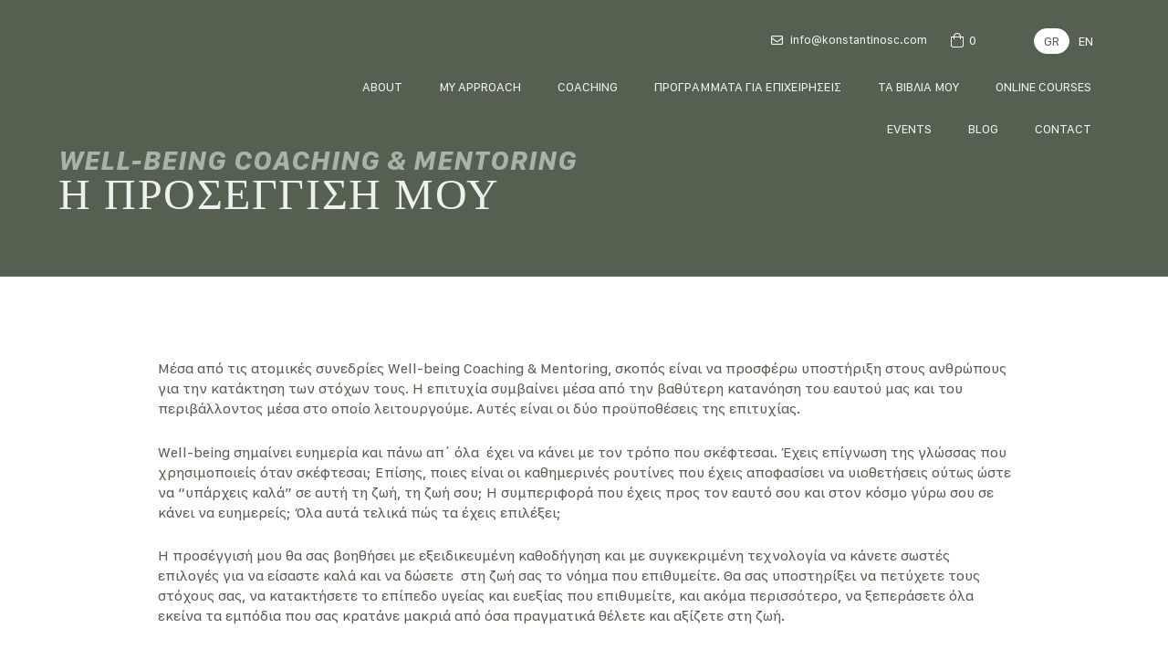

--- FILE ---
content_type: text/css
request_url: https://konstantinosc.com/wp-content/uploads/elementor/css/post-2374.css?ver=1736243732
body_size: 2200
content:
.elementor-2374 .elementor-element.elementor-element-8e9f4bc .elementor-repeater-item-69bae0c.jet-parallax-section__layout .jet-parallax-section__image{background-size:auto;}.elementor-2374 .elementor-element.elementor-element-e9447dc > .elementor-widget-wrap > .elementor-widget:not(.elementor-widget__width-auto):not(.elementor-widget__width-initial):not(:last-child):not(.elementor-absolute){margin-bottom:0px;}.elementor-2374 .elementor-element.elementor-element-e9447dc > .elementor-element-populated{margin:160px 0px 50px 0px;--e-column-margin-right:0px;--e-column-margin-left:0px;}.elementor-2374 .elementor-element.elementor-element-573e17a > .elementor-widget-container{margin:0px 0px 0px 0px;padding:0px 0px 0px 0px;}.elementor-2374 .elementor-element.elementor-element-573e17a{text-align:left;}.elementor-2374 .elementor-element.elementor-element-573e17a .elementor-heading-title{font-family:"SF Compact Text", Sans-serif;font-size:30px;font-weight:600;text-transform:uppercase;font-style:italic;line-height:1em;letter-spacing:1px;color:#A9B4A8;}.elementor-2374 .elementor-element.elementor-element-9fdb631 > .elementor-widget-container{margin:0px 0px 15px 0px;padding:0px 0px 0px 0px;}.elementor-2374 .elementor-element.elementor-element-9fdb631{text-align:left;}.elementor-2374 .elementor-element.elementor-element-9fdb631 .elementor-heading-title{font-family:"Tinos", Sans-serif;font-size:48px;font-weight:normal;text-transform:uppercase;line-height:1em;letter-spacing:1.55px;color:#EDF3EC;}.elementor-2374 .elementor-element.elementor-element-8e9f4bc:not(.elementor-motion-effects-element-type-background), .elementor-2374 .elementor-element.elementor-element-8e9f4bc > .elementor-motion-effects-container > .elementor-motion-effects-layer{background-color:#556051;}.elementor-2374 .elementor-element.elementor-element-8e9f4bc{transition:background 0.3s, border 0.3s, border-radius 0.3s, box-shadow 0.3s;padding:0% 5% 0% 5%;}.elementor-2374 .elementor-element.elementor-element-8e9f4bc > .elementor-background-overlay{transition:background 0.3s, border-radius 0.3s, opacity 0.3s;}.elementor-2374 .elementor-element.elementor-element-64075ed .elementor-repeater-item-dab8f17.jet-parallax-section__layout .jet-parallax-section__image{background-size:auto;}.elementor-bc-flex-widget .elementor-2374 .elementor-element.elementor-element-f77031d.elementor-column .elementor-widget-wrap{align-items:center;}.elementor-2374 .elementor-element.elementor-element-f77031d.elementor-column.elementor-element[data-element_type="column"] > .elementor-widget-wrap.elementor-element-populated{align-content:center;align-items:center;}.elementor-2374 .elementor-element.elementor-element-f77031d > .elementor-widget-wrap > .elementor-widget:not(.elementor-widget__width-auto):not(.elementor-widget__width-initial):not(:last-child):not(.elementor-absolute){margin-bottom:0px;}.elementor-2374 .elementor-element.elementor-element-f77031d > .elementor-element-populated{margin:0px 0px 0px 0px;--e-column-margin-right:0px;--e-column-margin-left:0px;padding:0px 0px 0px 0px;}.elementor-2374 .elementor-element.elementor-element-b7e5084 .elementor-repeater-item-66d4e45.jet-parallax-section__layout .jet-parallax-section__image{background-size:auto;}.elementor-bc-flex-widget .elementor-2374 .elementor-element.elementor-element-625fb84.elementor-column .elementor-widget-wrap{align-items:flex-end;}.elementor-2374 .elementor-element.elementor-element-625fb84.elementor-column.elementor-element[data-element_type="column"] > .elementor-widget-wrap.elementor-element-populated{align-content:flex-end;align-items:flex-end;}.elementor-2374 .elementor-element.elementor-element-625fb84 > .elementor-widget-wrap > .elementor-widget:not(.elementor-widget__width-auto):not(.elementor-widget__width-initial):not(:last-child):not(.elementor-absolute){margin-bottom:0px;}.elementor-2374 .elementor-element.elementor-element-625fb84 > .elementor-element-populated{transition:background 0.3s, border 0.3s, border-radius 0.3s, box-shadow 0.3s;padding:0px 0px 100px 0px;}.elementor-2374 .elementor-element.elementor-element-625fb84 > .elementor-element-populated > .elementor-background-overlay{transition:background 0.3s, border-radius 0.3s, opacity 0.3s;}.elementor-2374 .elementor-element.elementor-element-a2a710e > .elementor-widget-container{margin:-11px 0px -19px 0px;padding:-8px 0px 0px 0px;}.elementor-2374 .elementor-element.elementor-element-a2a710e{text-align:left;}.elementor-2374 .elementor-element.elementor-element-a2a710e .elementor-heading-title{font-family:"SF Compact Text", Sans-serif;font-size:28px;font-weight:600;text-transform:uppercase;font-style:italic;line-height:1em;letter-spacing:1px;color:#A9B4A8;}.elementor-2374 .elementor-element.elementor-element-95a1bea > .elementor-widget-container{margin:0px 0px 0px 0px;padding:0px 0px 0px 0px;}.elementor-2374 .elementor-element.elementor-element-95a1bea{text-align:left;}.elementor-2374 .elementor-element.elementor-element-95a1bea .elementor-heading-title{font-family:"Tinos", Sans-serif;font-size:48px;font-weight:normal;text-transform:uppercase;line-height:1em;letter-spacing:1.3px;color:#EDF3EC;}.elementor-2374 .elementor-element.elementor-element-b7e5084:not(.elementor-motion-effects-element-type-background), .elementor-2374 .elementor-element.elementor-element-b7e5084 > .elementor-motion-effects-container > .elementor-motion-effects-layer{background-color:#556051;}.elementor-2374 .elementor-element.elementor-element-b7e5084 > .elementor-container{min-height:540px;}.elementor-2374 .elementor-element.elementor-element-b7e5084{transition:background 0.3s, border 0.3s, border-radius 0.3s, box-shadow 0.3s;margin-top:0px;margin-bottom:0px;padding:0% 0% 0% 5%;}.elementor-2374 .elementor-element.elementor-element-b7e5084 > .elementor-background-overlay{transition:background 0.3s, border-radius 0.3s, opacity 0.3s;}.elementor-2374 .elementor-element.elementor-element-64075ed:not(.elementor-motion-effects-element-type-background), .elementor-2374 .elementor-element.elementor-element-64075ed > .elementor-motion-effects-container > .elementor-motion-effects-layer{background-color:#ffffff;}.elementor-2374 .elementor-element.elementor-element-64075ed > .elementor-background-overlay{background-color:transparent;background-image:linear-gradient(270deg, rgba(0, 0, 0, 0) 66%, #556051 0%);opacity:1;transition:background 0.3s, border-radius 0.3s, opacity 0.3s;}.elementor-2374 .elementor-element.elementor-element-64075ed > .elementor-container{min-height:540px;}.elementor-2374 .elementor-element.elementor-element-64075ed{transition:background 0.3s, border 0.3s, border-radius 0.3s, box-shadow 0.3s;padding:0% 0% 0% 0%;}.elementor-2374 .elementor-element.elementor-element-f108332 .elementor-repeater-item-583ee43.jet-parallax-section__layout .jet-parallax-section__image{background-size:auto;}.elementor-2374 .elementor-element.elementor-element-a3d0b18 > .elementor-widget-container{margin:0px 0px 0px 0px;padding:0px 0px 0px 0px;}.elementor-2374 .elementor-element.elementor-element-a3d0b18{text-align:left;}.elementor-2374 .elementor-element.elementor-element-a3d0b18 .elementor-heading-title{font-family:"SF Compact Text", Sans-serif;font-size:30px;font-weight:600;text-transform:uppercase;font-style:italic;line-height:1em;letter-spacing:1px;color:#A9B4A8;}.elementor-2374 .elementor-element.elementor-element-da76cbd > .elementor-widget-container{margin:0px 0px 0px 0px;padding:0px 0px 0px 0px;}.elementor-2374 .elementor-element.elementor-element-da76cbd{text-align:left;}.elementor-2374 .elementor-element.elementor-element-da76cbd .elementor-heading-title{font-family:"Tinos", Sans-serif;font-size:52px;font-weight:normal;text-transform:uppercase;line-height:1em;letter-spacing:1.3px;color:#EDF3EC;}.elementor-2374 .elementor-element.elementor-element-f108332:not(.elementor-motion-effects-element-type-background), .elementor-2374 .elementor-element.elementor-element-f108332 > .elementor-motion-effects-container > .elementor-motion-effects-layer{background-color:#556051;}.elementor-2374 .elementor-element.elementor-element-f108332{transition:background 0.3s, border 0.3s, border-radius 0.3s, box-shadow 0.3s;}.elementor-2374 .elementor-element.elementor-element-f108332 > .elementor-background-overlay{transition:background 0.3s, border-radius 0.3s, opacity 0.3s;}.elementor-2374 .elementor-element.elementor-element-280cc08 .elementor-repeater-item-a6e7775.jet-parallax-section__layout .jet-parallax-section__image{background-size:auto;}.elementor-2374 .elementor-element.elementor-element-b392574.elementor-column > .elementor-widget-wrap{justify-content:center;}.elementor-2374 .elementor-element.elementor-element-0762e14{width:var( --container-widget-width, 934px );max-width:934px;--container-widget-width:934px;--container-widget-flex-grow:0;}.elementor-2374 .elementor-element.elementor-element-0762e14 .elementor-heading-title{font-family:"Tinos", Sans-serif;font-size:40px;font-weight:normal;text-transform:uppercase;font-style:normal;letter-spacing:0.67px;color:#556051;}.elementor-2374 .elementor-element.elementor-element-5d74a38{width:var( --container-widget-width, 935px );max-width:935px;--container-widget-width:935px;--container-widget-flex-grow:0;text-align:left;color:#556051;font-family:"SF Compact Text", Sans-serif;font-size:16px;font-weight:normal;line-height:1.38em;}.elementor-2374 .elementor-element.elementor-element-e270d50{width:var( --container-widget-width, 934px );max-width:934px;--container-widget-width:934px;--container-widget-flex-grow:0;text-align:left;color:#556051;font-family:"SF Compact Text", Sans-serif;font-size:16px;font-weight:normal;line-height:1.38em;}.elementor-2374 .elementor-element.elementor-element-280cc08{margin-top:80px;margin-bottom:0px;}.elementor-2374 .elementor-element.elementor-element-a26071d .elementor-repeater-item-f9ad73c.jet-parallax-section__layout .jet-parallax-section__image{background-size:auto;}.elementor-2374 .elementor-element.elementor-element-231b388 > .elementor-widget-container{margin:0px 0px 30px 0px;}.elementor-2374 .elementor-element.elementor-element-231b388{text-align:center;}.elementor-2374 .elementor-element.elementor-element-231b388 .elementor-heading-title{font-family:"Tinos", Sans-serif;font-size:20px;font-weight:normal;text-transform:uppercase;color:#7A8579;}.elementor-2374 .elementor-element.elementor-element-9f3cdc3 .elementor-repeater-item-a6978da.jet-parallax-section__layout .jet-parallax-section__image{background-size:auto;}.elementor-2374 .elementor-element.elementor-element-c0f1a40 .elementor-icon-box-wrapper{text-align:center;}.elementor-2374 .elementor-element.elementor-element-c0f1a40{--icon-box-icon-margin:15px;}.elementor-2374 .elementor-element.elementor-element-c0f1a40 .elementor-icon-box-title{margin-bottom:0px;color:#7A8579;}.elementor-2374 .elementor-element.elementor-element-c0f1a40 .elementor-icon{font-size:45px;}.elementor-2374 .elementor-element.elementor-element-c0f1a40 .elementor-icon-box-title, .elementor-2374 .elementor-element.elementor-element-c0f1a40 .elementor-icon-box-title a{font-family:"SF Compact Text", Sans-serif;font-size:26px;font-weight:normal;}.elementor-2374 .elementor-element.elementor-element-c0f1a40 .elementor-icon-box-description{color:#A9B4A8;font-family:"SF Compact Text", Sans-serif;font-size:13px;font-weight:normal;text-transform:none;line-height:1.4em;}.elementor-2374 .elementor-element.elementor-element-0cb1e59 > .elementor-widget-container{margin:15px 0px 0px 0px;}.elementor-2374 .elementor-element.elementor-element-0cb1e59 .elementor-button{font-family:"SF Compact Text", Sans-serif;font-size:13px;font-weight:bold;letter-spacing:2px;}.elementor-2374 .elementor-element.elementor-element-6cad4e0 .elementor-icon-box-wrapper{text-align:center;}.elementor-2374 .elementor-element.elementor-element-6cad4e0{--icon-box-icon-margin:15px;}.elementor-2374 .elementor-element.elementor-element-6cad4e0 .elementor-icon-box-title{margin-bottom:0px;color:#7A8579;}.elementor-2374 .elementor-element.elementor-element-6cad4e0 .elementor-icon{font-size:45px;}.elementor-2374 .elementor-element.elementor-element-6cad4e0 .elementor-icon-box-title, .elementor-2374 .elementor-element.elementor-element-6cad4e0 .elementor-icon-box-title a{font-family:"SF Compact Text", Sans-serif;font-size:26px;font-weight:normal;}.elementor-2374 .elementor-element.elementor-element-6cad4e0 .elementor-icon-box-description{color:#A9B4A8;font-family:"SF Compact Text", Sans-serif;font-size:13px;font-weight:normal;text-transform:none;line-height:1.4em;}.elementor-2374 .elementor-element.elementor-element-dc553bd > .elementor-widget-container{margin:15px 0px 0px 0px;}.elementor-2374 .elementor-element.elementor-element-dc553bd .elementor-button{font-family:"SF Compact Text", Sans-serif;font-size:13px;font-weight:bold;letter-spacing:2px;}.elementor-2374 .elementor-element.elementor-element-22b83c9 .elementor-icon-box-wrapper{text-align:center;}.elementor-2374 .elementor-element.elementor-element-22b83c9{--icon-box-icon-margin:15px;}.elementor-2374 .elementor-element.elementor-element-22b83c9 .elementor-icon-box-title{margin-bottom:0px;color:#7A8579;}.elementor-2374 .elementor-element.elementor-element-22b83c9 .elementor-icon{font-size:45px;}.elementor-2374 .elementor-element.elementor-element-22b83c9 .elementor-icon-box-title, .elementor-2374 .elementor-element.elementor-element-22b83c9 .elementor-icon-box-title a{font-family:"SF Compact Text", Sans-serif;font-size:26px;font-weight:normal;}.elementor-2374 .elementor-element.elementor-element-22b83c9 .elementor-icon-box-description{color:#A9B4A8;font-family:"SF Compact Text", Sans-serif;font-size:13px;font-weight:normal;text-transform:none;line-height:1.4em;}.elementor-2374 .elementor-element.elementor-element-fec2ae4 > .elementor-widget-container{margin:15px 0px 0px 0px;}.elementor-2374 .elementor-element.elementor-element-fec2ae4 .elementor-button{font-family:"SF Compact Text", Sans-serif;font-size:13px;font-weight:bold;letter-spacing:2px;}.elementor-2374 .elementor-element.elementor-element-a26071d{margin-top:80px;margin-bottom:0px;}.elementor-2374 .elementor-element.elementor-element-f637fb2 .elementor-repeater-item-34b0d33.jet-parallax-section__layout .jet-parallax-section__image{background-size:auto;}.elementor-2374 .elementor-element.elementor-element-27da80c > .elementor-widget-wrap > .elementor-widget:not(.elementor-widget__width-auto):not(.elementor-widget__width-initial):not(:last-child):not(.elementor-absolute){margin-bottom:0px;}.elementor-2374 .elementor-element.elementor-element-88f888b .elementor-heading-title{font-family:"SF Compact Text", Sans-serif;font-size:26px;font-weight:600;text-transform:uppercase;font-style:italic;line-height:1em;color:#A9B4A8;}.elementor-2374 .elementor-element.elementor-element-b19c1c3 > .elementor-widget-container{margin:0px 0px 10px 0px;}.elementor-2374 .elementor-element.elementor-element-b19c1c3 .elementor-heading-title{font-family:"Tinos", Sans-serif;font-size:40px;font-weight:normal;text-transform:uppercase;line-height:1em;letter-spacing:0.67px;color:#556051;}.elementor-2374 .elementor-element.elementor-element-e015db4 .salvattore-column{width:calc(100% / 6);}.elementor-2374 .elementor-element.elementor-element-e015db4 .jet-instagram-gallery__instance::before{content:"6 .salvattore-column";}.elementor-2374 .elementor-element.elementor-element-e015db4 .jet-instagram-gallery__instance.layout-type-grid::before{content:"";}.elementor-2374 .elementor-element.elementor-element-e015db4 .jet-instagram-gallery__instance.layout-type-grid .jet-instagram-gallery__item{max-width:calc(100% / 6);flex:0 0 calc(100% / 6);}.elementor-2374 .elementor-element.elementor-element-e015db4 .jet-instagram-gallery__image{height:175px;}.elementor-2374 .elementor-element.elementor-element-e015db4 .jet-instagram-gallery__inner{margin:0px;}.elementor-2374 .elementor-element.elementor-element-e015db4 .jet-instagram-gallery__notice{margin:0px;}.elementor-2374 .elementor-element.elementor-element-e015db4 .jet-instagram-gallery__instance{margin:-0px;}.elementor-2374 .elementor-element.elementor-element-e015db4 .jet-instagram-gallery__content{justify-content:center;}.elementor-2374 .elementor-element.elementor-element-e015db4 .jet-instagram-gallery__caption{order:1;align-self:center;text-align:center;max-width:100px;}.elementor-2374 .elementor-element.elementor-element-e015db4 .jet-instagram-gallery__meta{order:2;align-self:center;}.elementor-2374 .elementor-element.elementor-element-f637fb2:not(.elementor-motion-effects-element-type-background), .elementor-2374 .elementor-element.elementor-element-f637fb2 > .elementor-motion-effects-container > .elementor-motion-effects-layer{background-color:#FFFFFF;}.elementor-2374 .elementor-element.elementor-element-f637fb2{transition:background 0.3s, border 0.3s, border-radius 0.3s, box-shadow 0.3s;margin-top:0px;margin-bottom:140px;padding:100px 0px 0px 0px;}.elementor-2374 .elementor-element.elementor-element-f637fb2 > .elementor-background-overlay{transition:background 0.3s, border-radius 0.3s, opacity 0.3s;}@media(min-width:768px){.elementor-2374 .elementor-element.elementor-element-625fb84{width:31.261%;}.elementor-2374 .elementor-element.elementor-element-0f2865b{width:68.744%;}}@media(max-width:1024px){.elementor-2374 .elementor-element.elementor-element-e9447dc > .elementor-element-populated{margin:0px 0px 0px 0px;--e-column-margin-right:0px;--e-column-margin-left:0px;padding:0px 0px 0px 0px;}.elementor-2374 .elementor-element.elementor-element-9fdb631 > .elementor-widget-container{margin:0px 0px 0px 0px;padding:0px 0px 0px 0px;}.elementor-2374 .elementor-element.elementor-element-9fdb631 .elementor-heading-title{font-size:28px;}.elementor-2374 .elementor-element.elementor-element-8e9f4bc{padding:30px 30px 30px 30px;}.elementor-2374 .elementor-element.elementor-element-f77031d > .elementor-element-populated{padding:0px 0px 0px 0px;}.elementor-2374 .elementor-element.elementor-element-625fb84 > .elementor-element-populated{padding:0px 0px 0px 0px;}.elementor-2374 .elementor-element.elementor-element-b7e5084 > .elementor-container{min-height:0px;}.elementor-2374 .elementor-element.elementor-element-b7e5084{margin-top:0px;margin-bottom:0px;padding:0px 0px 0px 0px;}.elementor-2374 .elementor-element.elementor-element-64075ed > .elementor-container{min-height:0px;}.elementor-2374 .elementor-element.elementor-element-64075ed{margin-top:0px;margin-bottom:0px;padding:0px 0px 0px 0px;}.elementor-2374 .elementor-element.elementor-element-910a48f > .elementor-widget-wrap > .elementor-widget:not(.elementor-widget__width-auto):not(.elementor-widget__width-initial):not(:last-child):not(.elementor-absolute){margin-bottom:0px;}.elementor-2374 .elementor-element.elementor-element-f108332{padding:30px 30px 30px 30px;}.elementor-2374 .elementor-element.elementor-element-280cc08{margin-top:0px;margin-bottom:0px;padding:30px 30px 30px 30px;}.elementor-2374 .elementor-element.elementor-element-fff2f96.elementor-column > .elementor-widget-wrap{justify-content:center;}.elementor-2374 .elementor-element.elementor-element-fff2f96 > .elementor-element-populated{margin:30px 0px 0px 0px;--e-column-margin-right:0px;--e-column-margin-left:0px;}.elementor-2374 .elementor-element.elementor-element-22b83c9{width:var( --container-widget-width, 51% );max-width:51%;--container-widget-width:51%;--container-widget-flex-grow:0;}.elementor-2374 .elementor-element.elementor-element-fec2ae4{width:var( --container-widget-width, 51% );max-width:51%;--container-widget-width:51%;--container-widget-flex-grow:0;}.elementor-2374 .elementor-element.elementor-element-a26071d{margin-top:0px;margin-bottom:0px;padding:30px 30px 30px 30px;}.elementor-2374 .elementor-element.elementor-element-e015db4 .salvattore-column{width:calc(100% / 3);}.elementor-2374 .elementor-element.elementor-element-e015db4 .jet-instagram-gallery__instance::before{content:"3 .salvattore-column";}.elementor-2374 .elementor-element.elementor-element-e015db4 .jet-instagram-gallery__instance.layout-type-grid::before{content:"";}.elementor-2374 .elementor-element.elementor-element-e015db4 .jet-instagram-gallery__instance.layout-type-grid .jet-instagram-gallery__item{max-width:calc(100% / 3);flex:0 0 calc(100% / 3);}.elementor-2374 .elementor-element.elementor-element-f637fb2{margin-top:30px;margin-bottom:30px;padding:30px 30px 30px 30px;}}@media(max-width:767px){.elementor-2374 .elementor-element.elementor-element-e9447dc > .elementor-element-populated{margin:10px 0px 0px 0px;--e-column-margin-right:0px;--e-column-margin-left:0px;}.elementor-2374 .elementor-element.elementor-element-573e17a .elementor-heading-title{font-size:20px;line-height:1em;}.elementor-2374 .elementor-element.elementor-element-9fdb631 .elementor-heading-title{font-size:28px;}.elementor-2374 .elementor-element.elementor-element-8e9f4bc{padding:15px 15px 50px 15px;}.elementor-2374 .elementor-element.elementor-element-f77031d > .elementor-element-populated{margin:0px 0px 0px 0px;--e-column-margin-right:0px;--e-column-margin-left:0px;padding:0px 0px 0px 0px;}.elementor-2374 .elementor-element.elementor-element-625fb84 > .elementor-element-populated{margin:0px 0px 0px 0px;--e-column-margin-right:0px;--e-column-margin-left:0px;padding:0px 0px 0px 0px;}.elementor-2374 .elementor-element.elementor-element-a2a710e .elementor-heading-title{font-size:20px;line-height:1em;}.elementor-2374 .elementor-element.elementor-element-95a1bea .elementor-heading-title{font-size:32px;}.elementor-2374 .elementor-element.elementor-element-b7e5084{margin-top:0px;margin-bottom:0px;padding:0px 0px 0px 0px;}.elementor-2374 .elementor-element.elementor-element-64075ed > .elementor-container{min-height:0px;}.elementor-2374 .elementor-element.elementor-element-64075ed{margin-top:0px;margin-bottom:0px;padding:0px 0px 0px 0px;}.elementor-2374 .elementor-element.elementor-element-910a48f > .elementor-widget-wrap > .elementor-widget:not(.elementor-widget__width-auto):not(.elementor-widget__width-initial):not(:last-child):not(.elementor-absolute){margin-bottom:0px;}.elementor-2374 .elementor-element.elementor-element-a3d0b18 .elementor-heading-title{font-size:20px;line-height:1em;}.elementor-2374 .elementor-element.elementor-element-da76cbd .elementor-heading-title{font-size:32px;}.elementor-2374 .elementor-element.elementor-element-f108332{padding:15px 15px 15px 15px;}.elementor-2374 .elementor-element.elementor-element-b392574 > .elementor-element-populated{padding:0px 0px 0px 0px;}.elementor-2374 .elementor-element.elementor-element-0762e14 .elementor-heading-title{font-size:28px;}.elementor-2374 .elementor-element.elementor-element-280cc08{margin-top:0px;margin-bottom:0px;padding:50px 15px 50px 15px;}.elementor-2374 .elementor-element.elementor-element-9b2aad8 > .elementor-element-populated{padding:50px 15px 50px 15px;}.elementor-2374 .elementor-element.elementor-element-7949248 > .elementor-element-populated{margin:0px 0px 15px 0px;--e-column-margin-right:0px;--e-column-margin-left:0px;padding:0px 0px 0px 0px;}.elementor-2374 .elementor-element.elementor-element-5f1b2c6 > .elementor-element-populated{margin:0px 0px 0px 0px;--e-column-margin-right:0px;--e-column-margin-left:0px;}.elementor-2374 .elementor-element.elementor-element-22b83c9{width:100%;max-width:100%;}.elementor-2374 .elementor-element.elementor-element-fec2ae4{width:100%;max-width:100%;}.elementor-2374 .elementor-element.elementor-element-a26071d{margin-top:0px;margin-bottom:0px;padding:5px 5px 5px 5px;}.elementor-2374 .elementor-element.elementor-element-27da80c > .elementor-element-populated{padding:50px 15px 50px 15px;}.elementor-2374 .elementor-element.elementor-element-88f888b .elementor-heading-title{font-size:20px;}.elementor-2374 .elementor-element.elementor-element-b19c1c3 .elementor-heading-title{font-size:28px;}.elementor-2374 .elementor-element.elementor-element-e015db4 .salvattore-column{width:calc(100% / 2);}.elementor-2374 .elementor-element.elementor-element-e015db4 .jet-instagram-gallery__instance::before{content:"2 .salvattore-column";}.elementor-2374 .elementor-element.elementor-element-e015db4 .jet-instagram-gallery__instance.layout-type-grid::before{content:"";}.elementor-2374 .elementor-element.elementor-element-e015db4 .jet-instagram-gallery__instance.layout-type-grid .jet-instagram-gallery__item{max-width:calc(100% / 2);flex:0 0 calc(100% / 2);}.elementor-2374 .elementor-element.elementor-element-f637fb2{margin-top:0px;margin-bottom:0px;padding:0px 0px 0px 0px;}}@media(max-width:1024px) and (min-width:768px){.elementor-2374 .elementor-element.elementor-element-f77031d{width:100%;}.elementor-2374 .elementor-element.elementor-element-625fb84{width:100%;}.elementor-2374 .elementor-element.elementor-element-0f2865b{width:100%;}.elementor-2374 .elementor-element.elementor-element-7949248{width:50%;}.elementor-2374 .elementor-element.elementor-element-5f1b2c6{width:50%;}.elementor-2374 .elementor-element.elementor-element-fff2f96{width:100%;}}/* Start custom CSS for column, class: .elementor-element-625fb84 */@media(min-width:1025px){
.elementor-2374 .elementor-element.elementor-element-625fb84{position:relative;z-index:10;}
.elementor-2374 .elementor-element.elementor-element-625fb84 h1,
.elementor-2374 .elementor-element.elementor-element-625fb84 h5{white-space:nowrap;}
}/* End custom CSS */
/* Start custom CSS for image, class: .elementor-element-3623a4f */@media(max-width:767px){
    .elementor-2374 .elementor-element.elementor-element-3623a4f img{
        height: auto;
        max-height:300px;
        object-fit: cover;
        /*object-position: top;*/
    }
}
@media(max-width:1024px){
    .elementor-2374 .elementor-element.elementor-element-3623a4f img{
        height: auto;
        object-fit: cover;
        /*object-position: top;*/
    }
}
@media(min-width:1025px){
    .elementor-2374 .elementor-element.elementor-element-3623a4f img{
        height: 540px;
        object-fit: cover;
        /*object-position: top;*/
    }
}

.elementor-2374 .elementor-element.elementor-element-3623a4f .elementor-image:after{
    content:'';
    position: absolute;
    top: 0;
    left: 0;
    width: 100%;
    height: 100%;
    background-color: rgba(0,0,0,.2);
}/* End custom CSS */
/* Start custom CSS for column, class: .elementor-element-625fb84 */@media(min-width:1025px){
.elementor-2374 .elementor-element.elementor-element-625fb84{position:relative;z-index:10;}
.elementor-2374 .elementor-element.elementor-element-625fb84 h1,
.elementor-2374 .elementor-element.elementor-element-625fb84 h5{white-space:nowrap;}
}/* End custom CSS */
/* Start custom CSS for image, class: .elementor-element-3623a4f */@media(max-width:767px){
    .elementor-2374 .elementor-element.elementor-element-3623a4f img{
        height: auto;
        max-height:300px;
        object-fit: cover;
        /*object-position: top;*/
    }
}
@media(max-width:1024px){
    .elementor-2374 .elementor-element.elementor-element-3623a4f img{
        height: auto;
        object-fit: cover;
        /*object-position: top;*/
    }
}
@media(min-width:1025px){
    .elementor-2374 .elementor-element.elementor-element-3623a4f img{
        height: 540px;
        object-fit: cover;
        /*object-position: top;*/
    }
}

.elementor-2374 .elementor-element.elementor-element-3623a4f .elementor-image:after{
    content:'';
    position: absolute;
    top: 0;
    left: 0;
    width: 100%;
    height: 100%;
    background-color: rgba(0,0,0,.2);
}/* End custom CSS */
/* Start custom CSS for column, class: .elementor-element-625fb84 */@media(min-width:1025px){
.elementor-2374 .elementor-element.elementor-element-625fb84{position:relative;z-index:10;}
.elementor-2374 .elementor-element.elementor-element-625fb84 h1,
.elementor-2374 .elementor-element.elementor-element-625fb84 h5{white-space:nowrap;}
}/* End custom CSS */
/* Start custom CSS for image, class: .elementor-element-3623a4f */@media(max-width:767px){
    .elementor-2374 .elementor-element.elementor-element-3623a4f img{
        height: auto;
        max-height:300px;
        object-fit: cover;
        /*object-position: top;*/
    }
}
@media(max-width:1024px){
    .elementor-2374 .elementor-element.elementor-element-3623a4f img{
        height: auto;
        object-fit: cover;
        /*object-position: top;*/
    }
}
@media(min-width:1025px){
    .elementor-2374 .elementor-element.elementor-element-3623a4f img{
        height: 540px;
        object-fit: cover;
        /*object-position: top;*/
    }
}

.elementor-2374 .elementor-element.elementor-element-3623a4f .elementor-image:after{
    content:'';
    position: absolute;
    top: 0;
    left: 0;
    width: 100%;
    height: 100%;
    background-color: rgba(0,0,0,.2);
}/* End custom CSS */
/* Start custom CSS for column, class: .elementor-element-625fb84 */@media(min-width:1025px){
.elementor-2374 .elementor-element.elementor-element-625fb84{position:relative;z-index:10;}
.elementor-2374 .elementor-element.elementor-element-625fb84 h1,
.elementor-2374 .elementor-element.elementor-element-625fb84 h5{white-space:nowrap;}
}/* End custom CSS */
/* Start custom CSS for image, class: .elementor-element-3623a4f */@media(max-width:767px){
    .elementor-2374 .elementor-element.elementor-element-3623a4f img{
        height: auto;
        max-height:300px;
        object-fit: cover;
        /*object-position: top;*/
    }
}
@media(max-width:1024px){
    .elementor-2374 .elementor-element.elementor-element-3623a4f img{
        height: auto;
        object-fit: cover;
        /*object-position: top;*/
    }
}
@media(min-width:1025px){
    .elementor-2374 .elementor-element.elementor-element-3623a4f img{
        height: 540px;
        object-fit: cover;
        /*object-position: top;*/
    }
}

.elementor-2374 .elementor-element.elementor-element-3623a4f .elementor-image:after{
    content:'';
    position: absolute;
    top: 0;
    left: 0;
    width: 100%;
    height: 100%;
    background-color: rgba(0,0,0,.2);
}/* End custom CSS */
/* Start custom CSS for section, class: .elementor-element-64075ed */@media(max-width:767px){
    
    .elementor-2374 .elementor-element.elementor-element-64075ed .elementor-background-overlay{
        background-image: none;
    }
}/* End custom CSS */
/* Start custom CSS for button, class: .elementor-element-0cb1e59 */.elementor-2374 .elementor-element.elementor-element-0cb1e59 a{
    width: 218px;
    padding: 17px;
}/* End custom CSS */
/* Start custom CSS for button, class: .elementor-element-dc553bd */.elementor-2374 .elementor-element.elementor-element-dc553bd a{
    width: 218px;
    padding: 17px;
}/* End custom CSS */
/* Start custom CSS for button, class: .elementor-element-fec2ae4 */.elementor-2374 .elementor-element.elementor-element-fec2ae4 a{
    width: 218px;
    padding: 17px;
}/* End custom CSS */
/* Start custom CSS for button, class: .elementor-element-0cb1e59 */.elementor-2374 .elementor-element.elementor-element-0cb1e59 a{
    width: 218px;
    padding: 17px;
}/* End custom CSS */
/* Start custom CSS for button, class: .elementor-element-dc553bd */.elementor-2374 .elementor-element.elementor-element-dc553bd a{
    width: 218px;
    padding: 17px;
}/* End custom CSS */
/* Start custom CSS for button, class: .elementor-element-fec2ae4 */.elementor-2374 .elementor-element.elementor-element-fec2ae4 a{
    width: 218px;
    padding: 17px;
}/* End custom CSS */
/* Start custom CSS for button, class: .elementor-element-0cb1e59 */.elementor-2374 .elementor-element.elementor-element-0cb1e59 a{
    width: 218px;
    padding: 17px;
}/* End custom CSS */
/* Start custom CSS for button, class: .elementor-element-dc553bd */.elementor-2374 .elementor-element.elementor-element-dc553bd a{
    width: 218px;
    padding: 17px;
}/* End custom CSS */
/* Start custom CSS for button, class: .elementor-element-fec2ae4 */.elementor-2374 .elementor-element.elementor-element-fec2ae4 a{
    width: 218px;
    padding: 17px;
}/* End custom CSS */
/* Start custom CSS for button, class: .elementor-element-0cb1e59 */.elementor-2374 .elementor-element.elementor-element-0cb1e59 a{
    width: 218px;
    padding: 17px;
}/* End custom CSS */
/* Start custom CSS for button, class: .elementor-element-dc553bd */.elementor-2374 .elementor-element.elementor-element-dc553bd a{
    width: 218px;
    padding: 17px;
}/* End custom CSS */
/* Start custom CSS for button, class: .elementor-element-fec2ae4 */.elementor-2374 .elementor-element.elementor-element-fec2ae4 a{
    width: 218px;
    padding: 17px;
}/* End custom CSS */
/* Start Custom Fonts CSS */@font-face {
	font-family: 'SF Compact Text';
	font-style: normal;
	font-weight: normal;
	font-display: auto;
	src: url('https://konstantinosc.com/wp-content/uploads/2020/07/SFCompactText-Regular-1.ttf') format('truetype');
}
@font-face {
	font-family: 'SF Compact Text';
	font-style: normal;
	font-weight: bold;
	font-display: auto;
	src: url('https://konstantinosc.com/wp-content/uploads/2020/07/SFCompactText-Bold.ttf') format('truetype');
}
@font-face {
	font-family: 'SF Compact Text';
	font-style: italic;
	font-weight: normal;
	font-display: auto;
	src: url('https://konstantinosc.com/wp-content/uploads/2020/07/SFCompactText-RegularItalic.ttf') format('truetype');
}
@font-face {
	font-family: 'SF Compact Text';
	font-style: italic;
	font-weight: bold;
	font-display: auto;
	src: url('https://konstantinosc.com/wp-content/uploads/2020/07/SFCompactText-BoldItalic.ttf') format('truetype');
}
/* End Custom Fonts CSS */
/* Start Custom Fonts CSS */@font-face {
	font-family: 'Tinos';
	font-style: normal;
	font-weight: normal;
	font-display: auto;
	src: url('https://konstantinosc.com/wp-content/uploads/2021/01/Tinos-Regular.ttf') format('truetype');
}
/* End Custom Fonts CSS */

--- FILE ---
content_type: text/css
request_url: https://konstantinosc.com/wp-content/uploads/elementor/css/post-1884.css?ver=1753699924
body_size: 1075
content:
.elementor-1884 .elementor-element.elementor-element-11662a3 .elementor-repeater-item-3a6c2cf.jet-parallax-section__layout .jet-parallax-section__image{background-size:auto;}.elementor-1884 .elementor-element.elementor-element-0e30904 > .elementor-element-populated{padding:0% 5% 0% 5%;}.elementor-1884 .elementor-element.elementor-element-9d20a75 .elementor-repeater-item-212d456.jet-parallax-section__layout .jet-parallax-section__image{background-size:auto;}.elementor-bc-flex-widget .elementor-1884 .elementor-element.elementor-element-5626331.elementor-column .elementor-widget-wrap{align-items:center;}.elementor-1884 .elementor-element.elementor-element-5626331.elementor-column.elementor-element[data-element_type="column"] > .elementor-widget-wrap.elementor-element-populated{align-content:center;align-items:center;}.elementor-1884 .elementor-element.elementor-element-ba3e902{width:100%;max-width:100%;text-align:left;}.elementor-1884 .elementor-element.elementor-element-ba3e902 img{width:234px;}.elementor-1884 .elementor-element.elementor-element-f880e08.elementor-column > .elementor-widget-wrap{justify-content:flex-end;}.elementor-1884 .elementor-element.elementor-element-c324df4{width:auto;max-width:auto;--e-icon-list-icon-size:13px;--icon-vertical-offset:0px;}.elementor-1884 .elementor-element.elementor-element-c324df4 > .elementor-widget-container{margin:0px 0px 0px 0px;padding:10px 10px 10px 10px;}.elementor-1884 .elementor-element.elementor-element-c324df4 .elementor-icon-list-icon i{color:#EDF3EC;transition:color 0.3s;}.elementor-1884 .elementor-element.elementor-element-c324df4 .elementor-icon-list-icon svg{fill:#EDF3EC;transition:fill 0.3s;}.elementor-1884 .elementor-element.elementor-element-c324df4 .elementor-icon-list-item > .elementor-icon-list-text, .elementor-1884 .elementor-element.elementor-element-c324df4 .elementor-icon-list-item > a{font-family:"SF Compact Text", Sans-serif;font-size:13px;font-weight:500;}.elementor-1884 .elementor-element.elementor-element-c324df4 .elementor-icon-list-text{color:#EDF3EC;transition:color 0.3s;}.elementor-1884 .elementor-element.elementor-element-475c1a7{width:auto;max-width:auto;align-self:center;}.elementor-1884 .elementor-element.elementor-element-475c1a7 > .elementor-widget-container{padding:15px 15px 15px 15px;}.elementor-1884 .elementor-element.elementor-element-475c1a7 .elementor-jet-blocks-cart{justify-content:flex-end;}.elementor-1884 .elementor-element.elementor-element-475c1a7 .jet-blocks-cart__icon{color:#EDF3EC;}.elementor-1884 .elementor-element.elementor-element-475c1a7 .jet-blocks-cart__count{color:#A9B4A8;}.elementor-1884 .elementor-element.elementor-element-cc8ac54{width:auto;max-width:auto;}.elementor-1884 .elementor-element.elementor-element-cc8ac54 > .elementor-widget-container{margin:0px 0px 0px 0px;padding:10px 20px 10px 20px;}.elementor-1884 .elementor-element.elementor-element-cc8ac54 .jet-mobile-menu__toggle .jet-mobile-menu__toggle-icon{color:var( --e-global-color-401b16aa );}.elementor-1884 .elementor-element.elementor-element-cc8ac54 .jet-mobile-menu__toggle .jet-mobile-menu__toggle-text{color:#EDF3EC;font-family:"SF Compact Text", Sans-serif;font-size:13px;}.elementor-1884 .elementor-element.elementor-element-cc8ac54 .jet-mobile-menu__container{z-index:999;}.elementor-1884 .elementor-element.elementor-element-cc8ac54 .jet-mobile-menu-widget .jet-mobile-menu-cover{z-index:calc(999-1);}.elementor-1884 .elementor-element.elementor-element-cc8ac54 .jet-mobile-menu__item .jet-menu-icon{align-self:center;justify-content:center;}.elementor-1884 .elementor-element.elementor-element-cc8ac54 .jet-mobile-menu__item .jet-menu-badge{align-self:flex-start;}.elementor-1884 .elementor-element.elementor-element-5798c74{width:auto;max-width:auto;}.elementor-1884 .elementor-element.elementor-element-5798c74 > .elementor-widget-container{margin:0px 0px 0px 0px;padding:10px 10px 10px 10px;}.elementor-1884 .elementor-element.elementor-element-5798c74 .jet-mobile-menu__toggle .jet-mobile-menu__toggle-icon{color:#FFFFFF;}.elementor-1884 .elementor-element.elementor-element-5798c74 .jet-mobile-menu__container{z-index:999;}.elementor-1884 .elementor-element.elementor-element-5798c74 .jet-mobile-menu-widget .jet-mobile-menu-cover{z-index:calc(999-1);}.elementor-1884 .elementor-element.elementor-element-5798c74 .jet-mobile-menu__item .jet-menu-icon{align-self:center;justify-content:center;}.elementor-1884 .elementor-element.elementor-element-5798c74 .jet-mobile-menu__item .jet-menu-badge{align-self:flex-start;}.elementor-1884 .elementor-element.elementor-element-2b131f0{width:auto;max-width:auto;align-self:center;}.elementor-1884 .elementor-element.elementor-element-2b131f0 .wpml-elementor-ls .wpml-ls-item{font-size:14px;font-weight:500;line-height:20px;}.elementor-1884 .elementor-element.elementor-element-2b131f0 .wpml-elementor-ls .wpml-ls-item .wpml-ls-link, 
					.elementor-1884 .elementor-element.elementor-element-2b131f0 .wpml-elementor-ls .wpml-ls-legacy-dropdown a{color:#FFFFFF;}.elementor-1884 .elementor-element.elementor-element-903d3cb{width:100%;max-width:100%;}.elementor-1884 .elementor-element.elementor-element-903d3cb .elementor-menu-toggle{margin-left:auto;}.elementor-1884 .elementor-element.elementor-element-903d3cb .elementor-nav-menu .elementor-item{font-family:"SF Compact Text", Sans-serif;font-size:14px;font-weight:500;text-transform:uppercase;}.elementor-1884 .elementor-element.elementor-element-903d3cb .elementor-nav-menu--main .elementor-item{color:#EDF3EC;fill:#EDF3EC;}.elementor-1884 .elementor-element.elementor-element-903d3cb .elementor-nav-menu--main .elementor-item:hover,
					.elementor-1884 .elementor-element.elementor-element-903d3cb .elementor-nav-menu--main .elementor-item.elementor-item-active,
					.elementor-1884 .elementor-element.elementor-element-903d3cb .elementor-nav-menu--main .elementor-item.highlighted,
					.elementor-1884 .elementor-element.elementor-element-903d3cb .elementor-nav-menu--main .elementor-item:focus{color:#FFFFFF;fill:#FFFFFF;}.elementor-1884 .elementor-element.elementor-element-903d3cb .elementor-nav-menu--main .elementor-item.elementor-item-active{color:#F3F2F1;}.elementor-1884 .elementor-element.elementor-element-9d20a75{margin-top:16px;margin-bottom:16px;}.elementor-1884 .elementor-element.elementor-element-11662a3{transition:background 0.3s, border 0.3s, border-radius 0.3s, box-shadow 0.3s;}.elementor-1884 .elementor-element.elementor-element-11662a3 > .elementor-background-overlay{transition:background 0.3s, border-radius 0.3s, opacity 0.3s;}@media(max-width:1024px){.elementor-1884 .elementor-element.elementor-element-903d3cb{width:100%;max-width:100%;--e-nav-menu-horizontal-menu-item-margin:calc( 0px / 2 );}.elementor-1884 .elementor-element.elementor-element-903d3cb .elementor-nav-menu--main .elementor-item{padding-left:10px;padding-right:10px;padding-top:5px;padding-bottom:5px;}.elementor-1884 .elementor-element.elementor-element-903d3cb .elementor-nav-menu--main:not(.elementor-nav-menu--layout-horizontal) .elementor-nav-menu > li:not(:last-child){margin-bottom:0px;}}@media(min-width:768px){.elementor-1884 .elementor-element.elementor-element-5626331{width:20%;}.elementor-1884 .elementor-element.elementor-element-f880e08{width:80%;}}@media(max-width:1024px) and (min-width:768px){.elementor-1884 .elementor-element.elementor-element-5626331{width:40%;}.elementor-1884 .elementor-element.elementor-element-f880e08{width:60%;}}@media(max-width:767px){.elementor-1884 .elementor-element.elementor-element-0e30904 > .elementor-widget-wrap > .elementor-widget:not(.elementor-widget__width-auto):not(.elementor-widget__width-initial):not(:last-child):not(.elementor-absolute){margin-bottom:0px;}.elementor-1884 .elementor-element.elementor-element-0e30904 > .elementor-element-populated{padding:0px 0px 0px 0px;}.elementor-1884 .elementor-element.elementor-element-5626331{width:50%;}.elementor-1884 .elementor-element.elementor-element-5626331.elementor-column > .elementor-widget-wrap{justify-content:flex-start;}.elementor-1884 .elementor-element.elementor-element-5626331 > .elementor-element-populated{padding:0px 0px 0px 15px;}.elementor-1884 .elementor-element.elementor-element-ba3e902{width:auto;max-width:auto;text-align:center;}.elementor-1884 .elementor-element.elementor-element-f880e08{width:50%;}.elementor-1884 .elementor-element.elementor-element-f880e08.elementor-column > .elementor-widget-wrap{justify-content:flex-end;}.elementor-1884 .elementor-element.elementor-element-f880e08 > .elementor-element-populated{margin:0px 5px 0px 0px;--e-column-margin-right:5px;--e-column-margin-left:0px;}.elementor-1884 .elementor-element.elementor-element-c324df4 > .elementor-widget-container{padding:0px 15px 0px 15px;}.elementor-1884 .elementor-element.elementor-element-475c1a7 > .elementor-widget-container{padding:5px 5px 5px 5px;}.elementor-1884 .elementor-element.elementor-element-cc8ac54 > .elementor-widget-container{padding:5px 5px 5px 5px;}.elementor-1884 .elementor-element.elementor-element-5798c74 > .elementor-widget-container{padding:5px 5px 5px 5px;}.elementor-1884 .elementor-element.elementor-element-903d3cb{width:auto;max-width:auto;}.elementor-1884 .elementor-element.elementor-element-903d3cb > .elementor-widget-container{padding:5px 5px 5px 5px;}.elementor-1884 .elementor-element.elementor-element-9d20a75{margin-top:0px;margin-bottom:0px;}.elementor-1884 .elementor-element.elementor-element-11662a3{padding:5px 0px 5px 0px;}}/* Start custom CSS for icon-list, class: .elementor-element-c324df4 */.elementor-1884 .elementor-element.elementor-element-c324df4 {
    display: flex;
    align-items:center;
}
@media(max-width:1024px){
    .elementor-1884 .elementor-element.elementor-element-c324df4 {
        display:none;
    }
}/* End custom CSS */
/* Start custom CSS for jet-mobile-menu, class: .elementor-element-cc8ac54 */@media(max-width:767px){
    .elementor-1884 .elementor-element.elementor-element-cc8ac54 .jet-mobile-menu__toggle-text{display:none;}    
}/* End custom CSS */
/* Start custom CSS for icon-list, class: .elementor-element-c324df4 */.elementor-1884 .elementor-element.elementor-element-c324df4 {
    display: flex;
    align-items:center;
}
@media(max-width:1024px){
    .elementor-1884 .elementor-element.elementor-element-c324df4 {
        display:none;
    }
}/* End custom CSS */
/* Start custom CSS for jet-mobile-menu, class: .elementor-element-cc8ac54 */@media(max-width:767px){
    .elementor-1884 .elementor-element.elementor-element-cc8ac54 .jet-mobile-menu__toggle-text{display:none;}    
}/* End custom CSS */
/* Start custom CSS for icon-list, class: .elementor-element-c324df4 */.elementor-1884 .elementor-element.elementor-element-c324df4 {
    display: flex;
    align-items:center;
}
@media(max-width:1024px){
    .elementor-1884 .elementor-element.elementor-element-c324df4 {
        display:none;
    }
}/* End custom CSS */
/* Start custom CSS for jet-mobile-menu, class: .elementor-element-cc8ac54 */@media(max-width:767px){
    .elementor-1884 .elementor-element.elementor-element-cc8ac54 .jet-mobile-menu__toggle-text{display:none;}    
}/* End custom CSS */
/* Start custom CSS for icon-list, class: .elementor-element-c324df4 */.elementor-1884 .elementor-element.elementor-element-c324df4 {
    display: flex;
    align-items:center;
}
@media(max-width:1024px){
    .elementor-1884 .elementor-element.elementor-element-c324df4 {
        display:none;
    }
}/* End custom CSS */
/* Start custom CSS for jet-mobile-menu, class: .elementor-element-cc8ac54 */@media(max-width:767px){
    .elementor-1884 .elementor-element.elementor-element-cc8ac54 .jet-mobile-menu__toggle-text{display:none;}    
}/* End custom CSS */
/* Start Custom Fonts CSS */@font-face {
	font-family: 'SF Compact Text';
	font-style: normal;
	font-weight: normal;
	font-display: auto;
	src: url('https://konstantinosc.com/wp-content/uploads/2020/07/SFCompactText-Regular-1.ttf') format('truetype');
}
@font-face {
	font-family: 'SF Compact Text';
	font-style: normal;
	font-weight: bold;
	font-display: auto;
	src: url('https://konstantinosc.com/wp-content/uploads/2020/07/SFCompactText-Bold.ttf') format('truetype');
}
@font-face {
	font-family: 'SF Compact Text';
	font-style: italic;
	font-weight: normal;
	font-display: auto;
	src: url('https://konstantinosc.com/wp-content/uploads/2020/07/SFCompactText-RegularItalic.ttf') format('truetype');
}
@font-face {
	font-family: 'SF Compact Text';
	font-style: italic;
	font-weight: bold;
	font-display: auto;
	src: url('https://konstantinosc.com/wp-content/uploads/2020/07/SFCompactText-BoldItalic.ttf') format('truetype');
}
/* End Custom Fonts CSS */

--- FILE ---
content_type: text/plain;charset=UTF-8
request_url: https://web-tracking.engagebay.com/jsapi/rest/add-visitor?
body_size: 23
content:
{"apiKey":"ujf2s2fmf4ou01m7sqa4tl6eo8","visitor_id":1762996934941208,"subscriber_id":null,"page_stats":false,"namespace":"5866887241531392","page_url":[],"full_page_url":"https://konstantinosc.com/how-i-work/","log":"{\"visitor_id\":1762996934941208,\"visitorStatus\":\"NEW\",\"source_type\":\"WEBRULE\",\"source_id\":4552519083884544,\"page_url\":\"https://konstantinosc.com/how-i-work/\",\"client_info\":\"{\\\"geo_info\\\":{\\\"country\\\":\\\"US\\\",\\\"country_code\\\":\\\"US\\\",\\\"city\\\":\\\"Columbus\\\",\\\"region\\\":\\\"Ohio\\\",\\\"latitude\\\":\\\"39.96118\\\",\\\"longitude\\\":\\\"-82.99879\\\",\\\"continent\\\":\\\"NA\\\",\\\"ip_address\\\":\\\"18.216.4.68\\\"},\\\"country\\\":\\\"US\\\",\\\"country_code\\\":\\\"US\\\",\\\"city\\\":\\\"Columbus\\\",\\\"region\\\":\\\"Ohio\\\",\\\"latitude\\\":\\\"39.96118\\\",\\\"longitude\\\":\\\"-82.99879\\\",\\\"continent\\\":\\\"NA\\\",\\\"ip_address\\\":\\\"18.216.4.68\\\"}\",\"trafficType\":\"DIRECT\",\"pages_visit_count\":\"2\",\"session_token\":\"37ef62e2-81a8-4ce5-a3dd-6b73edfdb278\",\"userId\":\"5228367204319232\",\"namespace\":\"5866887241531392\",\"apiKey\":\"ujf2s2fmf4ou01m7sqa4tl6eo8\",\"origin\":\"https://konstantinosc.com\",\"browser\":\"Chrome\",\"version\":\"131.0.0.0\",\"mobile\":false,\"os\":\"Mac OS\",\"osversion\":\"10.15.7\",\"page_stats\":false,\"visiting_status\":\"NEW\",\"created_time\":\"1768873410\",\"referrer\":\"https://konstantinosc.com/how-i-work/\",\"country\":\"US\",\"ip_address\":\"18.216.4.68\"}","created_time":"1768873410","userId":"5228367204319232"}

--- FILE ---
content_type: text/plain;charset=UTF-8
request_url: https://web-tracking.engagebay.com/jsapi/rest/add-visitor?
body_size: -140
content:
{"apiKey":"ujf2s2fmf4ou01m7sqa4tl6eo8","visitor_id":1762996934941208,"subscriber_id":null,"namespace":"5866887241531392","page_url":[],"full_page_url":"https://konstantinosc.com/how-i-work/","log":"{\"visitorStatus\":\"NEW\",\"page_url\":\"https://konstantinosc.com/how-i-work/\",\"trafficType\":\"DIRECT\",\"pages_visit_count\":\"2\",\"session_token\":\"37ef62e2-81a8-4ce5-a3dd-6b73edfdb278\",\"userId\":\"5228367204319232\",\"namespace\":\"5866887241531392\",\"visitor_id\":1762996934941208,\"apiKey\":\"ujf2s2fmf4ou01m7sqa4tl6eo8\",\"origin\":\"https://konstantinosc.com\",\"browser\":\"Chrome\",\"version\":\"131.0.0.0\",\"mobile\":false,\"os\":\"Mac OS\",\"osversion\":\"10.15.7\",\"visiting_status\":\"NEW\",\"created_time\":\"1768873409\",\"referrer\":\"https://konstantinosc.com/how-i-work/\",\"country\":\"US\",\"ip_address\":\"18.216.4.68\"}","created_time":"1768873409","userId":"5228367204319232"}